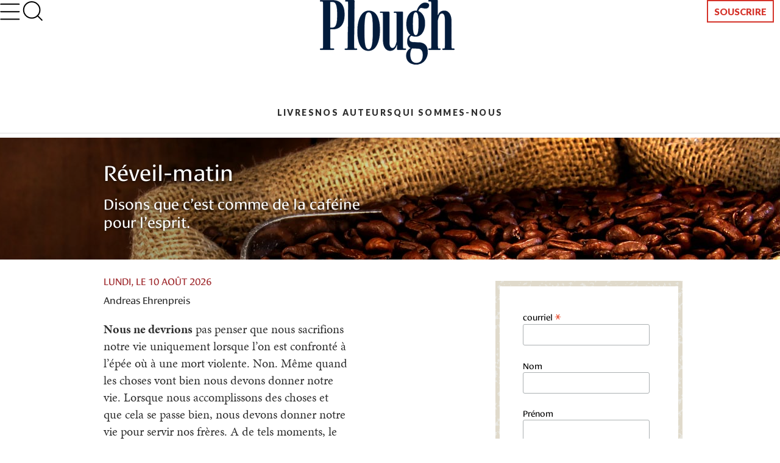

--- FILE ---
content_type: text/html; charset=utf-8
request_url: https://www.plough.com/fr/souscrire/reveil-matin/even/aout/10-aout
body_size: 8494
content:


    <!DOCTYPE html>
    <html lang="fr" dir="ltr" xml:lang="fr" xmlns="http://www.w3.org/1999/xhtml">
    <head>
        

    <title>R&#233;veil-matin du 10 ao&#251;t - Andreas Ehrenpreis</title>
<script id="Cookiebot" src="https://consent.cookiebot.com/uc.js" data-cbid="ae9728a0-526a-4c23-acf9-f35cfeb91a7c" data-blockingmode="auto" type="text/javascript"></script>
<meta charset="UTF-8">
<meta http-equiv="x-ua-compatible" content="ie=edge"> 
<meta name="viewport" content="width=device-width, initial-scale=1"/>
<link rel="alternate" type="application/rss+xml" title="Flux pour des articles récents de Plough" href="http://www.plough.com/fr/Plough-RSS-Feed" />
<link rel="icon" href="/-/media/Images/Plough/Global/favicon.png" />
<link rel="apple-touch-icon" type="image/png" sizes="128x128" href="/-/media/Images/Plough/Global/appletouchicon.png"/>
<link rel="apple-touch-icon" type="image/png" sizes="128x128" href="/-/media/Images/Plough/Global/appletouchiconprecomposed.png"/>
<link href="//fast.fonts.net" rel="preconnect" crossorigin>

<meta property="og:site_name" content="Plough" />
<meta name="twitter:site" content="https://twitter.com/plough"/>
<meta property="og:url" content="https://www.plough.com/fr/souscrire/reveil-matin/even/aout/10-aout" />
<meta property="og:type" content="website" />
<meta property="og:title" content="Réveil-matin du 10 août" />
<meta property="og:description" content="Andreas Ehrenpreis: Nous ne devrions pas penser que nous sacrifions notre vie uniquement lorsque l’on est confronté à..." />
<meta property="og:image" content="https://www.plough.com/-/media/images/plough/digs/twigsbranches/leaftwig5.jpg?la=fr" />
<meta name="twitter:card" content="summary"/>
<meta name="twitter:image" content="https://www.plough.com/-/media/images/plough/digs/twigsbranches/leaftwig5.jpg?la=fr"/>
<link rel="stylesheet" href="/_CSS/plough/_css/styles.css"/>

<script src="/_js/plough/jquery-1.9.1.min.js"></script>

<style>
.post-content img {display: none;}
</style>
    <meta name="keywords" content="" />
    <meta name="description" content="Andreas Ehrenpreis: Nous ne devrions pas penser que nous sacrifions notre vie uniquement lorsque l’on est confront&#233; &#224;..." />
        <link rel="canonical" href="https://www.plough.com/fr/souscrire/reveil-matin/even/aout/10-aout" />
    <meta data-context-id="FB903F4AC3524E9EB5A2E12ED0250C2A" />

        
<meta name="VIcurrentDateTime" content="639046146621592053" />
<script type="text/javascript" src="/layouts/system/VisitorIdentification.js"></script>

        

<script type="text/javascript">
    var Plough = Plough || {};
    Plough.HeaderInfo = {"IsLoggedin":false,"GeoLocation":{"AreaCode":"N/A","BusinessName":"Amazon.com","City":"Columbus","Country":"US","Latitude":39.9625,"Longitude":-83.0061,"MetroCode":"535","PostalCode":"43215","Region":"OH","IpAddress":null},"IsInCountryWeSellTo":false,"IsSubscribed":false,"EmailSubscriptions":null,"SubscriptionProvider":null,"ServiceLevelDescription":null,"IsMember":false,"AccountStatus":null,"SubscriptionProviderId":null,"PostCode":null};
</script>


    <script type="text/javascript">var appInsights=window.appInsights||function(config){function t(config){i[config]=function(){var t=arguments;i.queue.push(function(){i[config].apply(i,t)})}}var i={config:config},u=document,e=window,o="script",s="AuthenticatedUserContext",h="start",c="stop",l="Track",a=l+"Event",v=l+"Page",r,f;setTimeout(function(){var t=u.createElement(o);t.src=config.url||"https://js.monitor.azure.com/scripts/a/ai.0.js";u.getElementsByTagName(o)[0].parentNode.appendChild(t)});try{i.cookie=u.cookie}catch(y){}for(i.queue=[],r=["Event","Exception","Metric","PageView","Trace","Dependency"];r.length;)t("track"+r.pop());return t("set"+s),t("clear"+s),t(h+a),t(c+a),t(h+v),t(c+v),t("flush"),config.disableExceptionTracking||(r="onerror",t("_"+r),f=e[r],e[r]=function(config,t,u,e,o){var s=f&&f(config,t,u,e,o);return s!==!0&&i["_"+r](config,t,u,e,o),s}),i}({instrumentationKey:"f1cf5041-1fd1-4dbf-bc34-b93474b6368f",sdkExtension:"a"});window.appInsights=appInsights;appInsights.queue&&appInsights.queue.length===0&&appInsights.trackPageView();</script></head>
    <body class="">
        


        


<!-- Matomo Tag Manager -->
<script>
var _mtm = window._mtm = window._mtm || [];
_mtm.push({'mtm.startTime': (new Date().getTime()), 'event': 'mtm.Start'});
var d=document, g=d.createElement('script'), s=d.getElementsByTagName('script')[0];
g.async=true; g.src='https://cdn.matomo.cloud/plough.matomo.cloud/container_5pSfyp32.js'; s.parentNode.insertBefore(g,s);
</script>
<!-- End Matomo Tag Manager -->
<!-- Global site tag (gtag.js) - Google Analytics -->
<script async src="https://www.googletagmanager.com/gtag/js?id=G-EJ01HJR9NY"></script>
<script>
  window.dataLayer = window.dataLayer || [];
  function gtag(){dataLayer.push(arguments);}
  gtag('js', new Date());

  gtag('config', 'G-EJ01HJR9NY');
</script>


<div class="nma-header__wrapper">
    <div class="nma-header">
        <a href="#" class="nma-header__btn-open">
            <svg width="33" height="28" viewBox="0 0 33 28" fill="none" xmlns="http://www.w3.org/2000/svg">
                <path d="M31.3242 26.5098L1.32422 26.5098" stroke="black" stroke-width="2" stroke-linecap="round" stroke-linejoin="round" />
                <path d="M31.3242 14.1851L1.32422 14.1851" stroke="black" stroke-width="2" stroke-linecap="round" stroke-linejoin="round" />
                <path d="M31.3242 1.85986L1.32422 1.85986" stroke="black" stroke-width="2" stroke-linecap="round" stroke-linejoin="round" />
            </svg>
        </a>
        <span class="nma-header__name">My Account</span>
        <a href="/api/Plough/Login/logout" class="nma-btn nma-btn--primary nma-btn--outline">Sign Out</a>
    </div>

    <div class="nma-header__nav">
        <div class="nma-header__nav-header">
            <a href="#" class="nma-header__btn-close">
                <svg width="17" height="17" viewBox="0 0 17 17" fill="none" xmlns="http://www.w3.org/2000/svg">
                    <path d="M1.98779 1.59814L15.9878 15.0597" stroke="black" stroke-width="2" stroke-linecap="round" stroke-linejoin="round"></path>
                    <path d="M2.25708 15.3301L15.7186 1.33008" stroke="black" stroke-width="2" stroke-linecap="round" stroke-linejoin="round"></path>
                </svg>
            </a>

            <span class="nma-header__nav-name">My Account</span>
        </div>

        <div class="nma-header__nav-links">
            <ul>
                    <li><a href="/fr" class="nma-link ">Home</a></li>
                    <li><a href="/fr/account" class="nma-link ">Compte</a></li>
                    <li><a href="/fr/account/newsletters" class="nma-link ">Email abonnements</a></li>
            </ul>
        </div>
    </div>
</div>

<div class="p-header-wrapper">
    <div class="p-header">
        <div class="p-header__container">
            <div class="p-header__hamburger-search-wrapper">
                <button class="p-header__hamburger">
                    <svg width="28" height="23" viewBox="0 0 28 23" fill="none" xmlns="http://www.w3.org/2000/svg">
                        <path d="M1.25 21.3335H26.75" stroke="black" stroke-width="1.5" stroke-linecap="round" stroke-linejoin="round"></path>
                        <path d="M1.25 11.4165H26.75" stroke="black" stroke-width="1.5" stroke-linecap="round" stroke-linejoin="round"></path>
                        <path d="M1.25 1.5H26.75" stroke="black" stroke-width="1.5" stroke-linecap="round" stroke-linejoin="round"></path>
                    </svg>
                    <svg width="27" height="19" viewBox="0 0 27 19" fill="none" xmlns="http://www.w3.org/2000/svg">
                        <path d="M25.3975 17.8833H1.05664" stroke="#3A3A3A" stroke-width="2" stroke-linecap="round" stroke-linejoin="round"></path>
                        <path d="M25.3975 12.4766H1.05664" stroke="#3A3A3A" stroke-width="2" stroke-linecap="round" stroke-linejoin="round"></path>
                        <path d="M25.3975 7.06641H1.05664" stroke="#3A3A3A" stroke-width="2" stroke-linecap="round" stroke-linejoin="round"></path>
                        <path d="M25.3975 1.65234H1.05664" stroke="#3A3A3A" stroke-width="2" stroke-linecap="round" stroke-linejoin="round"></path>
                    </svg>
                    <svg width="17" height="17" viewBox="0 0 17 17" fill="none" xmlns="http://www.w3.org/2000/svg">
                        <path d="M1.98779 1.59814L15.9878 15.0597" stroke="black" stroke-width="2" stroke-linecap="round" stroke-linejoin="round"></path>
                        <path d="M2.25708 15.3301L15.7186 1.33008" stroke="black" stroke-width="2" stroke-linecap="round" stroke-linejoin="round"></path>
                    </svg>
                    <svg width="33" height="28" viewBox="0 0 33 28" fill="none" xmlns="http://www.w3.org/2000/svg">
                        <path d="M31.3242 26.5098L1.32422 26.5098" stroke="black" stroke-width="2" stroke-linecap="round" stroke-linejoin="round" />
                        <path d="M31.3242 14.1851L1.32422 14.1851" stroke="black" stroke-width="2" stroke-linecap="round" stroke-linejoin="round" />
                        <path d="M31.3242 1.85986L1.32422 1.85986" stroke="black" stroke-width="2" stroke-linecap="round" stroke-linejoin="round" />
                    </svg>
                </button>
                <form action="/fr/resultats" class="p-header__search-form" novalidate="novalidate">
                    <button type="button" class="p-header__search-form-expand-trigger">
                        <svg width="41" height="40" viewBox="0 0 41 40" fill="none" xmlns="http://www.w3.org/2000/svg">
                            <path d="M19.1107 31.6642C26.4745 31.6642 32.444 25.6947 32.444 18.3309C32.444 10.9671 26.4745 4.99756 19.1107 4.99756C11.7469 4.99756 5.77734 10.9671 5.77734 18.3309C5.77734 25.6947 11.7469 31.6642 19.1107 31.6642Z" stroke="black" stroke-width="2" stroke-linecap="round" stroke-linejoin="round"></path>
                            <path d="M35.7773 35L28.5273 27.75" stroke="black" stroke-width="2" stroke-linecap="round" stroke-linejoin="round"></path>
                        </svg>
                        <svg width="33" height="31" viewBox="0 0 33 31" fill="none" xmlns="http://www.w3.org/2000/svg">
                            <path d="M14.8748 24.5101C20.8495 24.5101 25.693 20.0046 25.693 14.4467C25.693 8.88885 20.8495 4.3833 14.8748 4.3833C8.9001 4.3833 4.05664 8.88885 4.05664 14.4467C4.05664 20.0046 8.9001 24.5101 14.8748 24.5101Z" stroke="black" stroke-width="2" stroke-linecap="round" stroke-linejoin="round"></path>
                            <path d="M28.398 27.0277L22.5156 21.5557" stroke="black" stroke-width="2" stroke-linecap="round" stroke-linejoin="round"></path>
                        </svg>
                    </button>
                    <div class="p-header__search-form-wrapper">
                        <input class="p-header__search-form-input" type="search" name="keyword" placeholder="Rechercher">
                        <button class="p-header__search-form-close" type="reset">
                            <svg width="13" height="13" viewBox="0 0 13 13" fill="none" xmlns="http://www.w3.org/2000/svg">
                                <path d="M1 1.21143L12 11.7883" stroke="black" stroke-width="1.29412" stroke-linecap="round" stroke-linejoin="round"></path>
                                <path d="M1.21094 12L11.7879 0.999999" stroke="black" stroke-width="1.29412" stroke-linecap="round" stroke-linejoin="round"></path>
                            </svg>
                        </button>
                    </div>
                </form>
            </div>
            <div class="p-header__logo-wrapper">

                <a href="/fr" class="p-header__logo-link">
                    <!-- Mobile -->
                    <img src="/-/media/images/plough/global/new-logo/ploughmobilelanguages.png?la=fr&amp;la=fr&amp;h=53&amp;w=111&amp;hash=F365EA7622248DCEAC5243B1259FCC7F" alt="Plough" />
                    <!-- sticky -->
                    <img src="/-/media/images/plough/global/new-logo/ploughmobilesticky.png?la=fr&amp;la=fr&amp;h=33&amp;w=70&amp;hash=DCF925A81A4700F6AD6B6146C5B923AA" alt="Plough" />
                    <!-- Desktop -->
                    <img src="/-/media/images/plough/global/new-logo/ploughdesktoplanguages.png?la=fr&amp;la=fr&amp;h=106&amp;w=221&amp;hash=70E151D0F005AED7DF3AA3FC2502263E" alt="Plough" />
                    <!-- Desktop when sticky -->
                    <img src="/-/media/images/plough/global/new-logo/ploughdesktopsticky.png?la=fr&amp;la=fr&amp;h=50&amp;w=110&amp;hash=EFD728507AF1DB820D57A2BACE4F9089" alt="Plough" />
                </a>
            </div>
            <div class="p-header__utility-nav-cart-wrapper">
                <div class="p-header__cart">
                    <button class="p-header__cart-display-trigger">
                        <svg width="26" height="25" viewBox="0 0 26 25" fill="none" xmlns="http://www.w3.org/2000/svg">
                            <path d="M21.8647 24.0609C22.4712 24.0609 22.9629 23.5693 22.9629 22.9628C22.9629 22.3563 22.4712 21.8646 21.8647 21.8646C21.2582 21.8646 20.7666 22.3563 20.7666 22.9628C20.7666 23.5693 21.2582 24.0609 21.8647 24.0609Z" stroke="black" stroke-width="1.38713" stroke-linecap="round" stroke-linejoin="round" />
                            <path d="M9.78485 24.0609C10.3913 24.0609 10.883 23.5693 10.883 22.9628C10.883 22.3563 10.3913 21.8646 9.78485 21.8646C9.17836 21.8646 8.68671 22.3563 8.68671 22.9628C8.68671 23.5693 9.17836 24.0609 9.78485 24.0609Z" stroke="black" stroke-width="1.38713" stroke-linecap="round" stroke-linejoin="round" />
                            <path d="M1 1H5.39259L8.33563 15.7042C8.43605 16.2098 8.7111 16.6639 9.11262 16.9872C9.51415 17.3104 10.0166 17.4821 10.5319 17.4722H21.2059C21.7213 17.4821 22.2237 17.3104 22.6252 16.9872C23.0268 16.6639 23.3018 16.2098 23.4022 15.7042L25.1593 6.49074H6.49074" stroke="black" stroke-width="1.38713" stroke-linecap="round" stroke-linejoin="round" />
                        </svg>
                        <svg width="11" height="6" viewBox="0 0 11 6" fill="none" xmlns="http://www.w3.org/2000/svg">
                            <path d="M1.51591 0.999023L5.67732 5.16043L9.83872 0.999023" stroke="black" stroke-width="1.38713" stroke-linecap="round" stroke-linejoin="round" />
                        </svg>
                        <span class="p-header__cart-count"></span>
                    </button>
                    <div class="cart-items-content p-header__cart-content">
                        <ul class="cart-items p-cart__list"></ul>

                        <script id="cart-items-template" type="text/template">
                            <li class="p-cart__item">
                                <a href="{url}" class="p-cart__link">
                                    <img class="p-cart__image" alt="{alt_name}" src="{image}">
                                    <div class="p-cart__details">
                                        <h3 class="p-cart__title">{name}</h3>
                                        <p class="p-cart__category-quantity">{category}<br />QTY: {quantity}</p>
                                    </div>
                                    <span class="p-cart__price">{currency_symbol}{price}</span>
                                </a>
                            </li>
                        </script>

                        <a class="p-cart__view-cart-link" href="//plough.foxycart.com/cart?cart=view">View Cart</a>
                        <p class="p-cart__subtotal">Subtotal&#58; &dollar;<span data-fc-id="minicart-order-total"></span></p>
                        <a class="p-cart__link-button p-button" href="//plough.foxycart.com/checkout">Checkout</a>
                    </div>
                </div>
                <ul class="p-header__utility-nav">

                        <li class="p-header__utility-nav-item">
                            <a class="p-header__utility-nav-link p-link p-link--bold"></a>
                        </li>

                                <li class="p-header__utility-nav-item">
                                    <a href="/fr/souscrire" class="p-header__utility-nav-link p-button">Souscrire</a>
                                </li>
                </ul>
            </div>
            <div class="p-header__primary-nav-search-wrapper">
                <form action="/en/search-results" class="p-header__search-form" novalidate="novalidate">
                    <button type="button" class="p-header__search-form-expand-trigger">
                        <svg width="41" height="40" viewBox="0 0 41 40" fill="none" xmlns="http://www.w3.org/2000/svg">
                            <path d="M19.1107 31.6642C26.4745 31.6642 32.444 25.6947 32.444 18.3309C32.444 10.9671 26.4745 4.99756 19.1107 4.99756C11.7469 4.99756 5.77734 10.9671 5.77734 18.3309C5.77734 25.6947 11.7469 31.6642 19.1107 31.6642Z" stroke="black" stroke-width="2" stroke-linecap="round" stroke-linejoin="round"></path>
                            <path d="M35.7773 35L28.5273 27.75" stroke="black" stroke-width="2" stroke-linecap="round" stroke-linejoin="round"></path>
                        </svg>
                        <svg width="21" height="21" viewBox="0 0 21 21" fill="none" xmlns="http://www.w3.org/2000/svg">
                            <path d="M9.58561 16.7835C13.2675 16.7835 16.2523 13.7988 16.2523 10.1169C16.2523 6.43496 13.2675 3.4502 9.58561 3.4502C5.90371 3.4502 2.91895 6.43496 2.91895 10.1169C2.91895 13.7988 5.90371 16.7835 9.58561 16.7835Z" stroke="black" stroke-width="2" stroke-linecap="round" stroke-linejoin="round"></path>
                            <path d="M17.9189 18.4502L14.2939 14.8252" stroke="black" stroke-width="2" stroke-linecap="round" stroke-linejoin="round"></path>
                        </svg>
                    </button>
                    <div class="p-header__search-form-wrapper">
                        <input class="p-header__search-form-input" type="search" name="keyword" placeholder="Rechercher">
                        <button class="p-header__search-form-close" type="reset">
                            <svg width="13" height="13" viewBox="0 0 13 13" fill="none" xmlns="http://www.w3.org/2000/svg">
                                <path d="M1 1.21143L12 11.7883" stroke="black" stroke-width="1.29412" stroke-linecap="round" stroke-linejoin="round"></path>
                                <path d="M1.21094 12L11.7879 0.999999" stroke="black" stroke-width="1.29412" stroke-linecap="round" stroke-linejoin="round"></path>
                            </svg>
                        </button>
                    </div>
                </form>
                <ul class="p-header__primary-nav">
                                <li class="p-header__primary-nav-item">
                                    <a href="/fr/livres" class="p-header__primary-nav-link p-link p-link--bold p-link--larger">Livres</a>
                                </li>
                                <li class="p-header__primary-nav-item">
                                    <a href="/fr/nos-auteurs" class="p-header__primary-nav-link p-link p-link--bold p-link--larger">Nos auteurs</a>
                                </li>
                                <li class="p-header__primary-nav-item">
                                    <a href="/fr/qui-sommes-nous" class="p-header__primary-nav-link p-link p-link--bold p-link--larger">Qui sommes-nous</a>
                                </li>
                </ul>
            </div>
            <div class="p-header__links-wrapper">
                                <ul class="p-header__links-col">

                                        <li class="p-header__links-item">
                                            <a href="/fr/livres" class="p-header__link">Livres</a>
                                        </li>
                                        <li class="p-header__links-item">
                                            <a href="/fr/nos-auteurs" class="p-header__link">Nos auteurs</a>
                                        </li>
                                        <li class="p-header__links-item">
                                            <a href="/fr/qui-sommes-nous" class="p-header__link">Qui sommes-nous</a>
                                        </li>
                                        <li class="p-header__links-item">
                                            <a href="/fr/nous-contacter" class="p-header__link">Nous contacter</a>
                                        </li>

                                </ul>
                                <ul class="p-header__links-col">

                                        <li class="p-header__links-item">
                                            <a href="/fr/les-themes/la-foi" class="p-header__link">La Foi</a>
                                        </li>
                                        <li class="p-header__links-item">
                                            <a href="/fr/les-themes/la-foi/etudes-bibliques" class="p-header__link">Etudes bibliques</a>
                                        </li>
                                        <li class="p-header__links-item">
                                            <a href="/fr/les-themes/la-foi/lectures-spirituelles" class="p-header__link">Lectures spirituelles</a>
                                        </li>
                                        <li class="p-header__links-item">
                                            <a href="/fr/les-themes/la-foi/les-premiers-chretiens" class="p-header__link">Les premiers Chr&#233;tiens</a>
                                        </li>

                                </ul>
                                <ul class="p-header__links-col">

                                        <li class="p-header__links-item">
                                            <a href="/fr/les-themes/la-vie" class="p-header__link">La vie</a>
                                        </li>
                                        <li class="p-header__links-item">
                                            <a href="/fr/les-themes/la-vie/mariage" class="p-header__link">Mariage</a>
                                        </li>
                                        <li class="p-header__links-item">
                                            <a href="/fr/les-themes/la-vie/etre-parent" class="p-header__link">Etre parent</a>
                                        </li>
                                        <li class="p-header__links-item">
                                            <a href="/fr/les-themes/la-vie/deuil" class="p-header__link"> Deuil</a>
                                        </li>

                                </ul>
                                <ul class="p-header__links-col">

                                        <li class="p-header__links-item">
                                            <a href="/fr/les-themes/la-culture" class="p-header__link">La culture</a>
                                        </li>
                                        <li class="p-header__links-item">
                                            <a href="/fr/les-themes/la-culture/les-saisons" class="p-header__link">Les saisons</a>
                                        </li>
                                        <li class="p-header__links-item">
                                            <a href="/fr/les-themes/la-culture/les-jours-de-fete" class="p-header__link">Les jours de f&#234;te</a>
                                        </li>
                                        <li class="p-header__links-item">
                                            <a href="/fr/les-themes/la-culture/l-art" class="p-header__link">L’art</a>
                                        </li>

                                </ul>
                                <div class="p-header__links-col">
                                        <a href="/fr/les-themes/la-foi/anabaptistes/vivre-ensemble-unis-dans-l-esprit" class="p-header__issue">
                                            <strong class="p-header__title">Livre vedette</strong>
                                                <img class="p-header__issue-image" src="/-/media/images/plough/ebooks/l/lifetogetherfr.jpg?la=fr" alt="Life Together in the Spirit in French">
                                        </a>

                                </div>
                                <ul class="p-header__links-col">

                                        <li class="p-header__links-item">
                                            <a href="/fr/les-themes/la-justice" class="p-header__link">La justice</a>
                                        </li>
                                        <li class="p-header__links-item">
                                            <a href="/fr/les-themes/la-communaute" class="p-header__link">La communaut&#233;</a>
                                        </li>
                                        <li class="p-header__links-item">
                                            <a href="/fr/les-themes/la-communaute/l-education" class="p-header__link">L’&#233;ducation</a>
                                        </li>
                                        <li class="p-header__links-item">
                                            <a href="" class="p-header__link">Etre meneur d’hommes</a>
                                        </li>

                                </ul>
            </div>
        </div>
    </div>
</div>



        

        <div style="background-color:#000000;" class="hero wide-image right-align gradient hero--mini ">
            
            

            
            <figure>
                <span>
                    <s></s>
                    <picture>
                        <!--[if IE 9]><video style="display: none;"><![endif]-->
                            <source media="(max-width: 320px)" srcset="/-/media/images/plough/heros/mini-200-high/landing-pages/200coffeebeans.jpg?h=200&amp;la=fr&amp;sc=1&amp;w=320&amp;usecustomfunctions=1&amp;cropx=1356&amp;cropy=0">
                            <source media="(max-width: 640px)" srcset="/-/media/images/plough/heros/mini-200-high/landing-pages/200coffeebeans.jpg?h=200&amp;la=fr&amp;sc=1&amp;w=640&amp;usecustomfunctions=1&amp;cropx=1036&amp;cropy=0">
                        <!--[if IE 9]></video><![endif]-->
                        <img src="/-/media/images/plough/heros/mini-200-high/landing-pages/200coffeebeans.jpg?la=fr" alt="A burlap bag of coffee beans">
                    </picture>
                </span>
            </figure>
            
            <div class="hero-inner">
                <div class="container">
                        <div class="hero-content" style="color:#ffffff;">
                            


                            <h2 style="color:#ffffff;" class="hero-title">Réveil-matin</h2>
                                <p style="color:#ffffff;" class="hero-description">Disons que c’est comme de la caféine pour l’esprit.</p>
                                                    </div>
                </div>
            </div>
        </div>



<div class="wrapper">




    <div class="two-column-wrapper">
        <h2 class="subscription-title"></h2>
        <div class="post">
            <time class="post-date" datetime="2026-08-10">lundi, le 10 ao&#251;t 2026</time>
                <p class="post-author">Andreas Ehrenpreis</p>

            <div class="post-content">
                <img src="/-/media/images/plough/digs/twigsbranches/leaftwig5.jpg?la=fr&amp;la=fr&amp;h=252&amp;w=150&amp;hash=786F6CE735FECAA04822F046B2668BBE" alt="new ornamental leaves" />


                <p><strong>Nous ne devrions</strong> pas penser que nous sacrifions notre vie uniquement lorsque l&rsquo;on est confront&eacute; &agrave; l&rsquo;&eacute;p&eacute;e o&ugrave; &agrave; une mort violente. Non. M&ecirc;me quand les choses vont bien nous devons donner notre vie. Lorsque nous accomplissons des choses et que cela se passe bien, nous devons donner notre vie pour servir nos fr&egrave;res. A de tels moments, le Seigneur attend de nous que nous abandonnions tout, sans nous &eacute;pargner nous-m&ecirc;me. Paul aurait pu faire beaucoup de choses, mais il ne voulait faire que ce qui profitait &agrave; tous.</p>
<p><a href="/fr/les-themes/la-communaute/la-vie-en-communaute/pourquoi-nous-vivons-en-communaute">Vivre en communaut&eacute;: Une n&eacute;cessit&eacute; in&eacute;luctable</a></p>
            </div>

            <div class="share-options">
                <h3 class="share-options__title">Partager</h3>
                <ul class="share-options__list">
<li class="share-options__item"><a onclick="javascript:window.open(this.href,'FBwin','menubar=no,toolbar=no,resizable=yes,scrollbars=yes,height=580,width=480'); ga(&#39;send&#39;,&#39;event&#39;,&#39;facebook&#39;,&#39;share&#39;,&#39;fr&#39;); return false;" href="https://www.facebook.com/sharer/sharer.php?u=https://www.plough.com/fr/souscrire/reveil-matin/even/aout/10-aout" target="_blank"><span class="ico ico--facebook">Facebook</span></a></li>
<li class="share-options__item"><a onclick="javascript:window.open(this.href,'twitwin','menubar=no,toolbar=no,resizable=yes,scrollbars=yes,height=300,width=670,top=100'); ga(&#39;send&#39;,&#39;event&#39;,&#39;twitter&#39;,&#39;share&#39;,&#39;fr&#39;); return false;" href="https://twitter.com/intent/tweet?text=Réveil-matin du 10 août&amp;url=https://www.plough.com/fr/souscrire/reveil-matin/even/aout/10-aout" target="_blank"><span class="ico ico--twitter">Twitter</span></a></li>
<li class="share-options__item"><a onclick="ga(&#39;send&#39;,&#39;event&#39;,&#39;pinterest&#39;,&#39;share&#39;,&#39;fr&#39;);" href="https://www.pinterest.com/pin/create/button/" data-pin-do="buttonBookmark" data-pin-custom="true"><span class="ico ico--pinterest" onmouseover="JavaScript:this.style.cursor='pointer' ">Pinterest</span></a><script async defer src="//assets.pinterest.com/js/pinit.js"></script></li>
<li class="share-options__item"><a onclick="ga(&#39;send&#39;,&#39;event&#39;,&#39;email&#39;,&#39;share&#39;,&#39;fr&#39;);" href="mailto:Address@here.com?subject=I%20thought%20you'd%20be%20interested%20in%20this&amp;body=Look%20at%20this%20from%20Plough%0D%0Ahttps://www.plough.com/fr/souscrire/reveil-matin/even/aout/10-aout"><span class="ico ico--email">Email</span></a></li>
<li class="share-options__item whatsappmobile"><a onclick="ga(&#39;send&#39;,&#39;event&#39;,&#39;whatsappM&#39;,&#39;share&#39;,&#39;fr&#39;);" href="whatsapp://send?text=https://www.plough.com/fr/souscrire/reveil-matin/even/aout/10-aout" data-action="share/whatsapp/share"> <span class="ico ico--whatsapp">WhatsApp</span></a></li>
<li class="share-options__item whatsappdesktop"><a onclick="ga(&#39;send&#39;,&#39;event&#39;,&#39;whatsappD&#39;,&#39;share&#39;,&#39;fr&#39;);" href="https://web.whatsapp.com/send?text=https://www.plough.com/fr/souscrire/reveil-matin/even/aout/10-aout" data-action="share/whatsapp/share"> <span class="ico ico--whatsapp">WhatsApp</span></a></li>
 </ul>
            </div>
        </div>
    </div>


    <div class="">
<div class="get-the-daily-dig  js-is-open">
<div class="get-the-daily-dig__wrapper">
<div id="mc_embed_shell">
      <link href="//cdn-images.mailchimp.com/embedcode/classic-061523.css" rel="stylesheet" type="text/css">
  <style type="text/css">
        #mc_embed_signup{background:#fff; false;clear:left; font:14px Helvetica,Arial,sans-serif; width: 100%;}
        /* Add your own Mailchimp form style overrides in your site stylesheet or in this style block.
           We recommend moving this block and the preceding CSS link to the HEAD of your HTML file. */
</style>
<div id="mc_embed_signup">
    <form action="https://plough.us2.list-manage.com/subscribe/post?u=a6bd3334790eff8d8da4188b1&amp;id=f2cbb89cb9&amp;f_id=00238fe1f0" method="post" id="mc-embedded-subscribe-form" name="mc-embedded-subscribe-form" class="validate" target="_blank">
        <div id="mc_embed_signup_scroll">
            <div class="mc-field-group"><label for="mce-EMAIL">courriel <span class="asterisk">*</span></label><input type="email" name="EMAIL" class="required email" id="mce-EMAIL" required="" value=""></div><div class="mc-field-group"><label for="mce-MMERGE2">Nom </label><input type="text" name="MMERGE2" class=" text" id="mce-MMERGE2" value=""></div><div class="mc-field-group"><label for="mce-MMERGE1">Prénom </label><input type="text" name="MMERGE1" class=" text" id="mce-MMERGE1" value=""></div><div class="mc-field-group input-group"><strong>Recevez nos mises à jour: </strong><ul><li><input type="checkbox" name="group[433][1]" id="mce-group[433]-433-0" value="" checked><label for="mce-group[433]-433-0">Réveil-matin</label></li></ul></div>
        <div id="mce-responses" class="clear">
            <div class="response" id="mce-error-response" style="display: none;"></div>
            <div class="response" id="mce-success-response" style="display: none;"></div>
        </div><div aria-hidden="true" style="position: absolute; left: -5000px;"><input type="text" name="b_a6bd3334790eff8d8da4188b1_f2cbb89cb9" tabindex="-1" value=""></div><div class="clear"><input type="submit" name="subscribe" id="mc-embedded-subscribe" class="button" value="Souscrire"></div>
    </div>
</form>
</div>
<script type="text/javascript" src="//s3.amazonaws.com/downloads.mailchimp.com/js/mc-validate.js"></script><script type="text/javascript">(function($) {window.fnames = new Array(); window.ftypes = new Array();fnames[0]='EMAIL';ftypes[0]='email';fnames[2]='MMERGE2';ftypes[2]='text';fnames[1]='MMERGE1';ftypes[1]='text';/*
 * Translated default messages for the $ validation plugin.
 * Locale: FR
 */
$.extend($.validator.messages, {
        required: "Ce champ est requis.",
        remote: "Veuillez remplir ce champ pour continuer.",
        email: "Veuillez entrer une adresse email valide.",
        url: "Veuillez entrer une URL valide.",
        date: "Veuillez entrer une date valide.",
        dateISO: "Veuillez entrer une date valide (ISO).",
        number: "Veuillez entrer un nombre valide.",
        digits: "Veuillez entrer (seulement) une valeur numérique.",
        creditcard: "Veuillez entrer un numéro de carte de crédit valide.",
        equalTo: "Veuillez entrer une nouvelle fois la même valeur.",
        accept: "Veuillez entrer une valeur avec une extension valide.",
        maxlength: $.validator.format("Veuillez ne pas entrer plus de {0} caractères."),
        minlength: $.validator.format("Veuillez entrer au moins {0} caractères."),
        rangelength: $.validator.format("Veuillez entrer entre {0} et {1} caractères."),
        range: $.validator.format("Veuillez entrer une valeur entre {0} et {1}."),
        max: $.validator.format("Veuillez entrer une valeur inférieure ou égale à {0}."),
        min: $.validator.format("Veuillez entrer une valeur supérieure ou égale à {0}.")
});}(jQuery));var $mcj = jQuery.noConflict(true);</script></div>

</div>
</div>    </div>



</div>


        <a id="second-level-nav"></a>
        


<footer class="p-footer">
    <div class="p-footer__container">
            <a href="/fr" class="p-footer__logo">
                <img src="/-/media/images/plough/global/new-logo/english/footermobile.png?la=fr" alt="Plough" width="48" height="116"></img>           
                <img src="/-/media/images/plough/global/new-logo/english/footerdesktop.png?la=fr" alt="Plough" width="90" height="43"></img>
            </a>
        <ul class="p-footer__socials">
<ul class="share-options__list">
  <li class="share-options__item"><a class="RSSLink" href="/fr/plough-rss-feed" title="Follow Plough RSS Feed" target="_blank" onclick="ga(&#39;send&#39;, &#39;event&#39;, &#39;rss&#39;, &#39;follow&#39;, &#39;en&#39;);"><span class="ico ico--rss">RSS</span></a></li>
<li class="share-options__item"><a class="Twilink" href="https://twitter.com/plough" title="Follow @Plough" target="_blank" onclick="ga(&#39;send&#39;, &#39;event&#39;, &#39;twitter&#39;, &#39;follow&#39;, &#39;en&#39;);"><span class="ico ico--twitter">Twitter</span></a></li>
</ul>        </ul>
        <div class="p-footer__cols">
            <div class="p-footer__col">
                <h2 class="p-footer__col-title p-footer__col-title--collapsable">
                    Qui sommes-nous
                </h2>
                <ul class="p-footer__links">
                            <li class="p-footer__link"><a href="/fr/qui-sommes-nous">Qui sommes-nous</a></li>
                            <li class="p-footer__link"><a href="/fr/nos-articles">Nos articles</a></li>
                            <li class="p-footer__link"><a href="/fr/nous-contacter">Nous contacter</a></li>
                </ul>
            </div>
            <div class="p-footer__col">
                <h2 class="p-footer__col-title p-footer__col-title--collapsable">
                    RESSOURCES 
                </h2>
                <ul class="p-footer__links">
                            <li class="p-footer__link"><a href="/fr/souscrire/reveil-matin">R&#233;veil-matin</a></li>
                </ul>
            </div>
            <div class="p-footer__col">
                <h2 class="p-footer__col-title p-footer__col-title--collapsable">
                    Contactez-nous
                </h2>
                <ul class="p-footer__links">
                            <li class="p-footer__link"><a href="/fr/nous-contacter">Nous contacter</a></li>
                </ul>
            </div>

            <div class="p-footer__col">
                


<h2 class="p-footer__col-title p-footer__col-title--collapsable">
    Langue
</h2>
<div class="p-footer__language-wrapper">
    <button class="p-footer__language-display-trigger">
        <svg width="24" height="24" viewBox="0 0 24 24" fill="none" xmlns="http://www.w3.org/2000/svg">
            <path d="M12 22C17.5228 22 22 17.5228 22 12C22 6.47715 17.5228 2 12 2C6.47715 2 2 6.47715 2 12C2 17.5228 6.47715 22 12 22Z" stroke="#D8D7D7" stroke-width="2" stroke-linecap="round" stroke-linejoin="round" />
            <path d="M2 12H22" stroke="#D8D7D7" stroke-width="2" stroke-linecap="round" stroke-linejoin="round" />
            <path d="M12 2C14.5013 4.73835 15.9228 8.29203 16 12C15.9228 15.708 14.5013 19.2616 12 22C9.49872 19.2616 8.07725 15.708 8 12C8.07725 8.29203 9.49872 4.73835 12 2V2Z" stroke="#D8D7D7" stroke-width="2" stroke-linecap="round" stroke-linejoin="round" />
        </svg>
        fran&#231;ais
        <svg width="8" height="5" viewBox="0 0 8 5" fill="none" xmlns="http://www.w3.org/2000/svg">
            <path d="M1.6875 1L4.3125 3.96387L6.9375 1" stroke="#D8D7D7" stroke-width="2" stroke-linecap="round" stroke-linejoin="round" />
        </svg>
    </button>
    <ul class="p-footer__languages">
            <li class="p-footer__language"><a href="/en">English</a></li>
            <li class="p-footer__language"><a href="/ar">العربية</a></li>
            <li class="p-footer__language"><a href="/de">Deutsch</a></li>
            <li class="p-footer__language"><a href="/ko">한국어</a></li>
            <li class="p-footer__language"><a href="/es">espa&#241;ol</a></li>
    </ul>
</div>



            </div>
        </div>

            <p class="p-footer__copyright">
                &copy; 2026 Plough Publishing House.
                <br>
                <a href="/fr/qui-sommes-nous/privacy-policy">Politique de confidentialit&#233;</a> | <a href="/fr/qui-sommes-nous/terms-of-use">Terms d&#39;utilisation</a>
            </p>
    </div>
</footer>

<button id="backtotop" accesskey="T"><span>Back to top: Alt-T</span></button>
<!--Page_Footer_Snippet-->

<!--Global_Footer_Snippet-->
<script src="/_js/plough/jsbundle.js"></script>
<script src="/_js/plough/global.min.js"></script>

<script type="text/javascript" src="//fast.fonts.net/jsapi/a86cfba5-f196-4a61-9bed-da9eed95e571.js" defer></script>

<script type="text/javascript">
jQuery(function($){
    if ($('html').attr('lang')) {
        $('[action="/en/search-results"]').attr("action", "/" + $('html').attr('lang') + "/search-results");
    }
});
</script>

<div id="overlay" class="modal-overlay"></div>

<script type="text/template" id="error-message-template">
    <div id="error-message" data-modal="" data-modal-overlay="#overlay">
        <div class="centered-panel">
            <div>
                <div class="content-wrapper" data-modal-visible-content="">
                    
                    <div class="alert-modal-content">
                        <p class="form-aside">
                            {message}
                        </p>
                    </div>
                    <div class="alert-modal-buttons">
                        <button data-modal-close="" class="ok-button link-button" type="button">Continuez</button>
                        
                    </div>
                </div>
            </div>
        </div>
    </div>
</script>


    </body>
</html>
